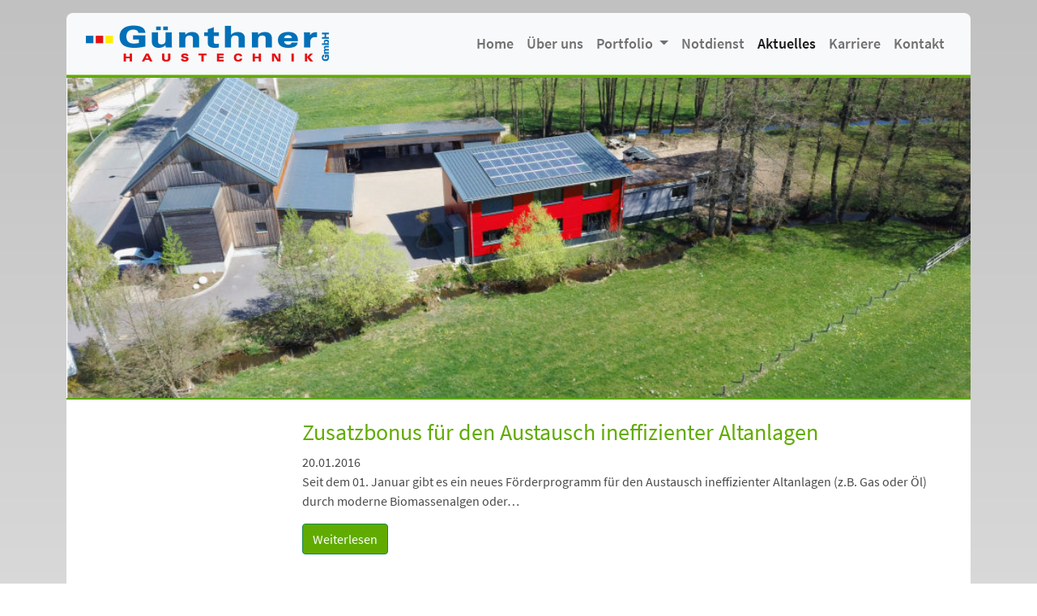

--- FILE ---
content_type: text/html; charset=utf-8
request_url: https://www.guenthner-hls.de/aktuelles/seite?tx_news_pi1%5BcurrentPage%5D=5&cHash=ea40ae1f47d862d9ebc34603ef6bf158
body_size: 3644
content:
<!DOCTYPE html>
<html dir="ltr" lang="de-DE">
<head>

<meta charset="utf-8">
<!-- 
	Programmierung: internetagentur spiersch.com

	This website is powered by TYPO3 - inspiring people to share!
	TYPO3 is a free open source Content Management Framework initially created by Kasper Skaarhoj and licensed under GNU/GPL.
	TYPO3 is copyright 1998-2026 of Kasper Skaarhoj. Extensions are copyright of their respective owners.
	Information and contribution at https://typo3.org/
-->



<title>Aktuelles</title>
<meta name="generator" content="TYPO3 CMS" />
<meta name="viewport" content="width=device-width, initial-scale=1, shrink-to-fit=no" />
<meta name="twitter:card" content="summary" />
<meta name="google-site-verification" content="3MJSwdcrT3Cf-t1Tejj4TLYMo9Yge88vKeN6wiv6UbA" />


<link rel="stylesheet" href="/typo3temp/assets/compressed/merged-183a91de830839baa7936237165be278-54aab86c678edb5aa9fc2d05087a1e81.css.gzip?1733170654" media="all">






<link rel="apple-touch-icon-precomposed" sizes="57x57" href="/fileadmin/web/Frontend/favicons/apple-touch-icon-57x57.png" />
			<link rel="apple-touch-icon-precomposed" sizes="114x114" href="/fileadmin/web/Frontend/favicons/apple-touch-icon-114x114.png" />
			<link rel="apple-touch-icon-precomposed" sizes="72x72" href="/fileadmin/web/Frontend/favicons/apple-touch-icon-72x72.png" />
			<link rel="apple-touch-icon-precomposed" sizes="144x144" href="/fileadmin/web/Frontend/favicons/apple-touch-icon-144x144.png" />
			<link rel="apple-touch-icon-precomposed" sizes="60x60" href="/fileadmin/web/Frontend/favicons/apple-touch-icon-60x60.png" />
			<link rel="apple-touch-icon-precomposed" sizes="120x120" href="/fileadmin/web/Frontend/favicons/apple-touch-icon-120x120.png" />
			<link rel="apple-touch-icon-precomposed" sizes="76x76" href="/fileadmin/web/Frontend/favicons/apple-touch-icon-76x76.png" />
			<link rel="apple-touch-icon-precomposed" sizes="152x152" href="/fileadmin/web/Frontend/favicons/apple-touch-icon-152x152.png" />
			<link rel="icon" type="image/png" href="/fileadmin/web/Frontend/favicons/favicon-96x96.png" sizes="96x96" />
			<link rel="icon" type="image/png" href="/fileadmin/web/Frontend/favicons/favicon-32x32.png" sizes="32x32" />
			<link rel="icon" type="image/png" href="/fileadmin/web/Frontend/favicons/favicon-16x16.png" sizes="16x16" />
			<link rel="icon" type="image/png" href="/fileadmin/web/Frontend/favicons/favicon-128.png" sizes="128x128" />
			<meta name="msapplication-TileColor" content="#FFFFFF" />
			<meta name="msapplication-TileImage" content="/fileadmin/web/Frontend/favicons/mstile-144x144.png" />
			<meta name="msapplication-square70x70logo" content="/fileadmin/web/Frontend/favicons/mstile-70x70.png" />
			<meta name="msapplication-square150x150logo" content="/fileadmin/web/Frontend/favicons/mstile-150x150.png" />
			<meta name="msapplication-wide310x150logo" content="/fileadmin/web/Frontend/favicons/mstile-310x150.png" />
			<meta name="msapplication-square310x310logo" content="/fileadmin/web/Frontend/favicons/mstile-310x310.png" />			
<link rel="canonical" href="https://www.guenthner-hls.de/aktuelles?tx_news_pi1%5B%40widget_0%5D%5BcurrentPage%5D=0&amp;tx_news_pi1%5Baction%5D=list&amp;tx_news_pi1%5Bcontroller%5D=News&amp;tx_news_pi1%5BcurrentPage%5D=5&amp;cHash=ebc45c9125833c0f6bf0317068e12ce1"/>
</head>
<body>

	
<div class="container">
	<div class="row">
		<div class="col mt-md-3">
			<div id="header">
				<nav class="navbar navbar-expand-xl navbar-light bg-light">
					<div class="container-fluid">
						<a title="Haustechnik Günthner" href="/">
							<img class="navbar-brand" src="/fileadmin/web/Frontend/images/logo.png" alt="Haustechnik Günthner GmbH" width="300" height="60" />
						</a>
						<button class="navbar-toggler" type="button" data-bs-toggle="collapse" data-bs-target="#mainNavigation" aria-controls="mainNavigation" aria-expanded="false" aria-label="Toggle navigation">
						  <span class="navbar-toggler-icon"></span>
						</button>
						<div class="collapse navbar-collapse justify-content-end" id="mainNavigation">
							<ul class="navbar-nav">
								
									
											<li class="nav-item">
												
														 
	
	<a href="/" class="nav-link " title="Home">
		
				<span class="navbar-item-text">Home</span>
			
	
		<span class="bar"></span>
	</a>

													
											</li>
										
								
									
											<li class="nav-item">
												
														 
	
	<a href="/ueber-uns" class="nav-link " title="Über uns">
		
				<span class="navbar-item-text">Über uns</span>
			
	
		<span class="bar"></span>
	</a>

													
											</li>
										
								
									
											<li class="nav-item dropdown">
												
														 
	<a id="navbarDropdownMenuLink2" role="button" data-bs-toggle="dropdown" aria-expanded="false" href="/portfolio" title="Portfolio" class="nav-link dropdown-toggle">
		
		<span class="navbar-item-text">Portfolio</span>
		
			<b class="caret hidden-sm hidden-xs"></b>
		
	</a>
	<ul class="dropdown-menu" aria-labelledby="navbarDropdownMenuLink2">
		
			
				<li>
					
							<a href="/portfolio/objektkunden" class="dropdown-item" title="Objektkunden">
								
								<span class="navbar-item-text">Objektkunden</span>
							</a>
						
				</li>
			
		
			
				<li>
					
							<a href="/portfolio/privatkunden" class="dropdown-item" title="Privatkunden">
								
								<span class="navbar-item-text">Privatkunden</span>
							</a>
						
				</li>
			
		
			
				<li>
					
							<a href="/portfolio/kundendienst" class="dropdown-item" title="Kundendienst">
								
								<span class="navbar-item-text">Kundendienst</span>
							</a>
						
				</li>
			
		
	</ul>

													
											</li>
										
								
									
											<li class="nav-item">
												
														 
	
	<a href="/notdienst" class="nav-link " title="Notdienst">
		
				<span class="navbar-item-text">Notdienst</span>
			
	
		<span class="bar"></span>
	</a>

													
											</li>
										
								
									
											<li class="nav-item">
												
														 
	
		
	
	<a href="/aktuelles" class="nav-link active" title="Aktuelles">
		
				<span class="navbar-item-text">Aktuelles</span>
			
	
		<span class="bar"></span>
	</a>

													
											</li>
										
								
									
											<li class="nav-item">
												
														 
	
	<a href="/karriere" class="nav-link " title="Karriere">
		
				<span class="navbar-item-text">Karriere</span>
			
	
		<span class="bar"></span>
	</a>

													
											</li>
										
								
									
											<li class="nav-item">
												
														 
	
	<a href="/kontakt" class="nav-link " title="Kontakt">
		
				<span class="navbar-item-text">Kontakt</span>
			
	
		<span class="bar"></span>
	</a>

													
											</li>
										
								
							</ul>
						</div>
					</div>
				</nav>
			</div>
		</div>
	</div>
</div>






	<div class="container">
		<div class="row">
			<div class="col">
				<div id="slider" >
					<div id="carousel-slider" class="carousel slide" data-bs-ride="carousel">
						<div class="carousel-inner">
							
								<div class="carousel-item active">
									<img class="d-block w-100 h-100" alt="Header Luftaufnahme" src="/fileadmin/user_upload/Daten/Home/Slider/Header_Startseite.jpg" width="960" height="340" />
									
								</div>
							
						</div>
						
					</div>
				</div>
			</div>
		</div>
	</div>




	
	<main class="container px-4">
		<div class="row">
			<div class="col-sm-12 pt-4 pb-4">
				
<div id="c272" class="frame frame-default frame-type-news_pi1 frame-layout-0"><div class="news"><!--TYPO3SEARCH_end--><div class="news-list-view" id="news-container-272"><ul class="list-group mb-3"><!--
	=====================
		Partials/List/Item.html
--><div class="row news-list-item"><div class="col-md-3"><a title="Zusatzbonus für den Austausch ineffizienter Altanlagen" href="/aktuelles/zusatzbonus-fuer-den-austausch-ineffizienter-altanlagen"></a></div><div class="col-md-9 articletype-0" itemscope="itemscope" itemtype="http://schema.org/Article"><h3 itemprop="headline"><a title="Zusatzbonus für den Austausch ineffizienter Altanlagen" href="/aktuelles/zusatzbonus-fuer-den-austausch-ineffizienter-altanlagen">
				Zusatzbonus für den Austausch ineffizienter Altanlagen
			</a></h3><div class="extra"><!-- author --><!-- date --><span class="glyphicon glyphicon-calendar"></span><time itemprop="datePublished" datetime="2016-01-20">
		20.01.2016
	</time><!-- category --></div><!-- teaser --><div class="xlead" itemprop="description"><p>Seit dem 01. Januar gibt es ein neues Förderprogramm für den Austausch ineffizienter Altanlagen (z.B. Gas oder Öl) durch moderne Biomassenalgen oder…</p></div><a class="btn btn-success guenthner-button" title="Zusatzbonus für den Austausch ineffizienter Altanlagen" href="/aktuelles/zusatzbonus-fuer-den-austausch-ineffizienter-altanlagen">
			Weiterlesen
		</a><br /><br /><br /></div></div><!--
	=====================
		Partials/List/Item.html
--><div class="row news-list-item"><div class="col-md-3"><a title="Ein herzliches Dankeschön von der Kita Krabbelkiste" href="/aktuelles/ein-herzliches-dankeschoen-von-der-kita-krabbelkiste"></a></div><div class="col-md-9 articletype-0" itemscope="itemscope" itemtype="http://schema.org/Article"><h3 itemprop="headline"><a title="Ein herzliches Dankeschön von der Kita Krabbelkiste" href="/aktuelles/ein-herzliches-dankeschoen-von-der-kita-krabbelkiste">
				Ein herzliches Dankeschön von der Kita Krabbelkiste
			</a></h3><div class="extra"><!-- author --><!-- date --><span class="glyphicon glyphicon-calendar"></span><time itemprop="datePublished" datetime="2015-12-09">
		09.12.2015
	</time><!-- category --></div><!-- teaser --><div class="xlead" itemprop="description"><p>Die Kinder und das Team von der Kita Krabbelkiste Speichersdorf &nbsp;freuten sich sehr, als Ihnen am 07.12.2015 &nbsp;kleine Nikolaussäckchen von der Firma…</p></div><a class="btn btn-success guenthner-button" title="Ein herzliches Dankeschön von der Kita Krabbelkiste" href="/aktuelles/ein-herzliches-dankeschoen-von-der-kita-krabbelkiste">
			Weiterlesen
		</a><br /><br /><br /></div></div><!--
	=====================
		Partials/List/Item.html
--><div class="row news-list-item"><div class="col-md-3"><a title="Neue Mess- und Eichgesetze" href="/aktuelles/neue-mess-und-eichgesetze"></a></div><div class="col-md-9 articletype-0" itemscope="itemscope" itemtype="http://schema.org/Article"><h3 itemprop="headline"><a title="Neue Mess- und Eichgesetze" href="/aktuelles/neue-mess-und-eichgesetze">
				Neue Mess- und Eichgesetze
			</a></h3><div class="extra"><!-- author --><!-- date --><span class="glyphicon glyphicon-calendar"></span><time itemprop="datePublished" datetime="2015-10-29">
		29.10.2015
	</time><!-- category --></div><!-- teaser --><div class="xlead" itemprop="description"><p>Seit 01.01.2015 ist das Neue Mess- und Eichgesetz gültig.</p><p>Unter §32 MessEG ist geregelt, dass alle geeichten Messgeräte, die nicht durch den…</p></div><a class="btn btn-success guenthner-button" title="Neue Mess- und Eichgesetze" href="/aktuelles/neue-mess-und-eichgesetze">
			Weiterlesen
		</a><br /><br /><br /></div></div></ul><ul class="f3-widget-paginator pagination"><li class="previous page-item"><a href="/aktuelles?tx_news_pi1%5B%40widget_0%5D%5BcurrentPage%5D=0&amp;tx_news_pi1%5Baction%5D=list&amp;tx_news_pi1%5Bcontroller%5D=News&amp;tx_news_pi1%5BcurrentPage%5D=4&amp;cHash=cc4ea14ef9891931c249fcc9279e14bc" class="page-link" title="">
                        vorherige
                    </a></li><li class="page-item"><a href="/aktuelles?tx_news_pi1%5B%40widget_0%5D%5BcurrentPage%5D=0&amp;tx_news_pi1%5Baction%5D=list&amp;tx_news_pi1%5Bcontroller%5D=News&amp;tx_news_pi1%5BcurrentPage%5D=1&amp;cHash=d80e426e3ff25128ad70495b4769379c" class="page-link">1</a></li><li class="page-item"><a href="/aktuelles?tx_news_pi1%5B%40widget_0%5D%5BcurrentPage%5D=0&amp;tx_news_pi1%5Baction%5D=list&amp;tx_news_pi1%5Bcontroller%5D=News&amp;tx_news_pi1%5BcurrentPage%5D=2&amp;cHash=ea30b8d70c224050aed74493a20d0c17" class="page-link">2</a></li><li class="page-item"><a href="/aktuelles?tx_news_pi1%5B%40widget_0%5D%5BcurrentPage%5D=0&amp;tx_news_pi1%5Baction%5D=list&amp;tx_news_pi1%5Bcontroller%5D=News&amp;tx_news_pi1%5BcurrentPage%5D=3&amp;cHash=0f0c8f23251d1c2bc9fcf8ada4550fa1" class="page-link">3</a></li><li class="page-item"><a href="/aktuelles?tx_news_pi1%5B%40widget_0%5D%5BcurrentPage%5D=0&amp;tx_news_pi1%5Baction%5D=list&amp;tx_news_pi1%5Bcontroller%5D=News&amp;tx_news_pi1%5BcurrentPage%5D=4&amp;cHash=cc4ea14ef9891931c249fcc9279e14bc" class="page-link">4</a></li><li class="page-item active"><span class="page-link">5</span></li><li class="page-item"><a href="/aktuelles?tx_news_pi1%5B%40widget_0%5D%5BcurrentPage%5D=0&amp;tx_news_pi1%5Baction%5D=list&amp;tx_news_pi1%5Bcontroller%5D=News&amp;tx_news_pi1%5BcurrentPage%5D=6&amp;cHash=ddd037d4e59fc87e3c9e47454bcc53e4" class="page-link">6</a></li><li class="page-item"><a href="/aktuelles?tx_news_pi1%5B%40widget_0%5D%5BcurrentPage%5D=0&amp;tx_news_pi1%5Baction%5D=list&amp;tx_news_pi1%5Bcontroller%5D=News&amp;tx_news_pi1%5BcurrentPage%5D=7&amp;cHash=267de54ca8ea01183add847ab4e64529" class="page-link">7</a></li><li class="page-item"><a href="/aktuelles?tx_news_pi1%5B%40widget_0%5D%5BcurrentPage%5D=0&amp;tx_news_pi1%5Baction%5D=list&amp;tx_news_pi1%5Bcontroller%5D=News&amp;tx_news_pi1%5BcurrentPage%5D=8&amp;cHash=6868241dafba3c6f18a6c9935646eee6" class="page-link">8</a></li><li class="page-item next"><a href="/aktuelles?tx_news_pi1%5B%40widget_0%5D%5BcurrentPage%5D=0&amp;tx_news_pi1%5Baction%5D=list&amp;tx_news_pi1%5Bcontroller%5D=News&amp;tx_news_pi1%5BcurrentPage%5D=6&amp;cHash=ddd037d4e59fc87e3c9e47454bcc53e4" class="page-link" title="">
                        nächste
                    </a></li></ul></div><!--TYPO3SEARCH_begin--></div></div>


			</div>
		</div>
	</main>


<footer class="mb-5">
	<div class="container">
		<div class="row">
			<div class="col-sm-12">
				<div class="footerField px-3 pt-3 pb-2">
					
<div id="c269" class="frame frame-default frame-type-text frame-layout-0"><p><a href="/datenschutz" title="Unsere Datenschutzerklärung">Datenschutz</a> | <a href="/impressum" title="Unser Impressum">Impressum</a> | <a href="/freistellungsbescheinigung" title="Freistellungsbescheinigungen">Freistellung</a>&nbsp;|&nbsp;<a href="/widerrufsformular">Widerrufsformular</a></p></div>


				</div>
			</div> 
		</div>
	</div>
</footer>
<script src="/typo3temp/assets/compressed/merged-fdf049a7ce8b5fc58d80afd63db3d3a3-2d5825c7d18f5bdc9e0e2bef65e76529.js.gzip?1733170654"></script>
<script src="/typo3temp/assets/compressed/merged-123652de9b1e7208de7c4a8a4626db76-1af09073d5ed361578b91ba0e14f7ca2.js.gzip?1733170654"></script>
<script src="/typo3temp/assets/compressed/Form.min-ba36f875334c3828dc39a6a42e997caf.js.gzip?1733170654" defer="defer"></script>


</body>
</html>

--- FILE ---
content_type: text/javascript; charset=utf-8
request_url: https://www.guenthner-hls.de/typo3temp/assets/compressed/merged-123652de9b1e7208de7c4a8a4626db76-1af09073d5ed361578b91ba0e14f7ca2.js.gzip?1733170654
body_size: 1525
content:

!function(){"use strict";var e,r={},n={};function t(e){var o=n[e];if(void 0!==o)return o.exports;var u=n[e]={exports:{}};return r[e](u,u.exports,t),u.exports}t.m=r,e=[],t.O=function(r,n,o,u){if(!n){var i=1/0;for(l=0;l<e.length;l++){n=e[l][0],o=e[l][1],u=e[l][2];for(var f=!0,c=0;c<n.length;c++)(!1&u||i>=u)&&Object.keys(t.O).every((function(e){return t.O[e](n[c])}))?n.splice(c--,1):(f=!1,u<i&&(i=u));if(f){e.splice(l--,1);var s=o();void 0!==s&&(r=s)}}return r}u=u||0;for(var l=e.length;l>0&&e[l-1][2]>u;l--)e[l]=e[l-1];e[l]=[n,o,u]},t.o=function(e,r){return Object.prototype.hasOwnProperty.call(e,r)},t.r=function(e){"undefined"!=typeof Symbol&&Symbol.toStringTag&&Object.defineProperty(e,Symbol.toStringTag,{value:"Module"}),Object.defineProperty(e,"__esModule",{value:!0})},t.p="/typo3conf/ext/newsletter_subscribe/Resources/Public/",function(){var e={666:0};t.O.j=function(r){return 0===e[r]};var r=function(r,n){var o,u,i=n[0],f=n[1],c=n[2],s=0;if(i.some((function(r){return 0!==e[r]}))){for(o in f)t.o(f,o)&&(t.m[o]=f[o]);if(c)var l=c(t)}for(r&&r(n);s<i.length;s++)u=i[s],t.o(e,u)&&e[u]&&e[u][0](),e[u]=0;return t.O(l)},n=self.webpackChunk_zwo3_newsletter_subscribe=self.webpackChunk_zwo3_newsletter_subscribe||[];n.forEach(r.bind(null,0)),n.push=r.bind(null,n.push.bind(n))}()}();
"use strict";(self.webpackChunk_zwo3_newsletter_subscribe=self.webpackChunk_zwo3_newsletter_subscribe||[]).push([[219],{599:function(){const e=document.getElementById("iAmNotASpamBotContainer"),t=null!==e&&e.dataset.iamnotaspambotvalue?e.dataset.iamnotaspambotvalue:void 0,a=null!==e&&e.dataset.iamnotarobotlabel?e.dataset.iamnotarobotlabel:void 0,n=null!==e&&e.dataset.mandatoryfield?e.dataset.mandatoryfield:void 0;void 0!==t&&document.addEventListener("DOMContentLoaded",(()=>{(()=>{let e=document.createElement("label");if(e.classList.add("block"),e.innerHTML=`\n<input id="iAmNotASpamBotHere" class="hidden" type="checkbox" name="iAmNotASpamBotHere" value="${t}">\n<label class="label checkbox hidden" for="iAmNotASpamBotHere">\n    ${a}\n</label>\n\n<input type="hidden" name="iAmNotASpamBot" value="">\n<label class="inline-flex items-center" for="iAmNotASpamBot">\n<input id="iAmNotASpamBot" type="checkbox" name="iAmNotASpamBot" value="${t}"  class="border-solid border-gray-600 form-checkbox">\n     <span class="ml-2">${a}</span>\n</label>`,document.getElementById("NewsletterSubscribeSubmit").closest("p").before(e),document.getElementById("NewsletterSubscribeSubmit").closest("form").classList.contains("spambotFailed")){let t=document.createElement("p");t.classList.add("-mt-4"),t.classList.add("text-sm"),t.innerHTML=n,e.after(t)}})()}))}},function(e){var t;t=599,e(e.s=t)}]);
$(function() {
	iFrameResize( [{}] );

	$.fn.maps = function() {
	  var latlng = new google.maps.LatLng(49.872970, 11.831280);
	  map = new google.maps.Map(document.getElementById("map"), {
	    zoom: 11,
	    center: latlng,
	    mapTypeId: google.maps.MapTypeId.ROADMAP,
	    scrollwheel: false
	  });
	  setTimeout(function(){
	    var marker = new google.maps.Marker({
	      position: new google.maps.LatLng(49.872970, 11.831280),
	      map: map,
	      draggable: false,
	      animation: google.maps.Animation.DROP,
	      title: 'Haustechnik Günthner GmbH',
	    });
	  }, 1000);
	}
	
	if($('#map').length) {
		$.fn.maps();
	}

});